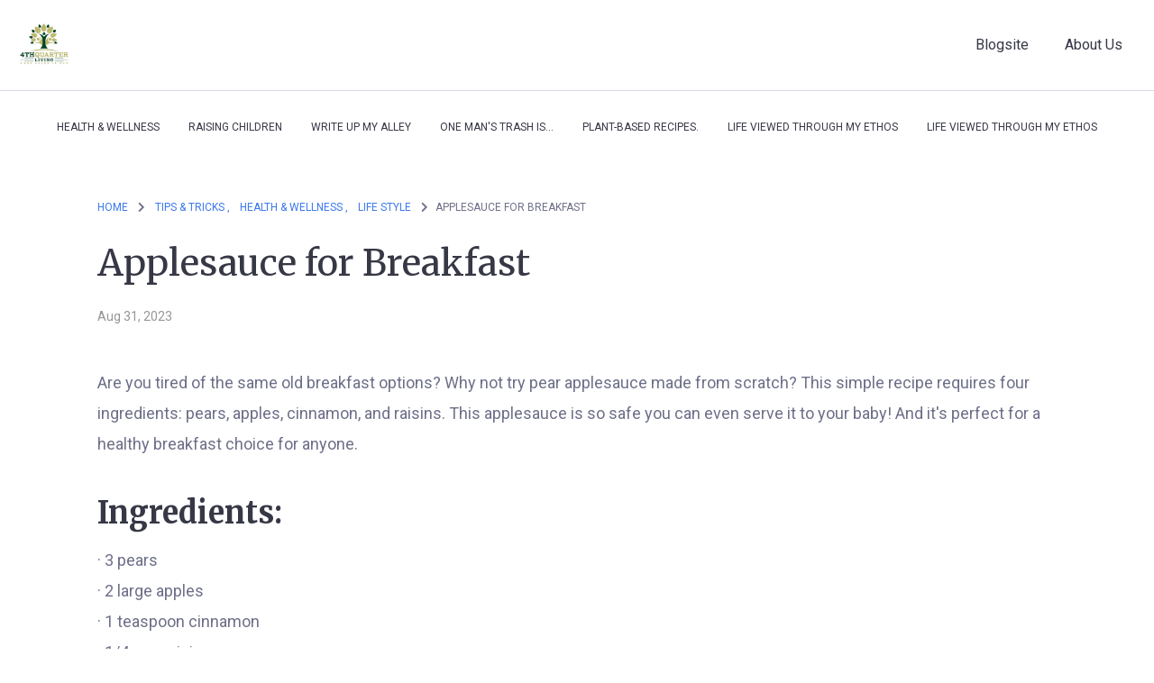

--- FILE ---
content_type: text/html
request_url: https://trawblogs.grooveblog.com/post/applesauce-for-breakfast
body_size: 5095
content:
<!DOCTYPE html>
<html lang="en">

<head>
    <meta charset="UTF-8">
    <meta name="viewport" content="width=device-width, initial-scale=1.0">
    <meta name="robots" content="" />
    <meta property="og:title" content="Applesauce for Breakfast" />
    <meta property="og:type" content="" />
    <meta property="og:url" content="applesauce-for-breakfast" />
    <meta property="og:image" content="https://images.groovetech.io/adwNjdfXFW8623oORx_4Yk4sChNsj08ErM_MMQtFbiY/rs:fit:0:0:0/g:no:0:0/c:0:0/aHR0cHM6Ly9hc3NldHMuZ3Jvb3ZlYXBwcy5jb20vaW1hZ2VzL2FmNjUxNDI5LTNkNTMtNDczZC05YjVjLWRiMjQyZGUyZjM1OS8xNjkzNDkwNjIyX2FwcGxlc2F1Y2UuanBn.webp" />
    <meta property="og:description" content="&lt;p&gt;Are you tired of the same old breakfast options? Why not try pear applesauce made from scratch? This simple recipe requires four ingredients: pears, apples, cinnamon, and raisins. This applesauce is so safe you can even serve it to your baby! And it&#039;s perfect for a healthy breakfast choice for anyone.&lt;/p&gt;&lt;p&gt;&lt;br&gt;&lt;/p&gt;&lt;h2&gt;&lt;strong&gt;Ingredients:&lt;/strong&gt;&lt;/h2&gt;&lt;p&gt;·&amp;nbsp;3 pears&lt;/p&gt;&lt;p&gt;·&amp;nbsp;2 large apples&lt;/p&gt;&lt;p&gt;·&amp;nbsp;1 teaspoon cinnamon&lt;/p&gt;&lt;p&gt;·&amp;nbsp;1/4 cup raisins&lt;/p&gt;&lt;h2&gt;&lt;strong&gt;Instructions:&lt;/strong&gt;&lt;/h2&gt;&lt;p&gt;1.&amp;nbsp;Peel the pears and apples and chop them into small pieces.&lt;/p&gt;&lt;p&gt;2.&amp;nbsp;Place the chopped pears and apples into a food processor (or blender if you do not have a food processor).&lt;/p&gt;&lt;p&gt;3.&amp;nbsp;Puree the pears and apples until smooth.&lt;/p&gt;&lt;p&gt;4.&amp;nbsp;Fold in the raisins at the end, so they stay plump and whole.&lt;/p&gt;&lt;p&gt;5.&amp;nbsp;Sprinkle the cinnamon on top and enjoy!&lt;/p&gt;&lt;p&gt;&lt;br&gt;&lt;/p&gt;&lt;p&gt;With only four simple ingredients, this pear applesauce is a delicious and healthy breakfast option for all ages. Try it out and let us know what you think!&lt;/p&gt;&lt;p&gt;&lt;br&gt;&lt;/p&gt;&lt;p&gt;&lt;br&gt;&lt;/p&gt;&lt;p&gt;&lt;br&gt;&lt;/p&gt;&lt;p&gt;&lt;br&gt;&lt;/p&gt;&lt;p&gt;&lt;img src=&quot;https://images.groovetech.io/2P5fkwhM33WV3YSSeZNSaZtEv9mcC4b6pxYqPSnsigw/rs:fit:0:0:0/g:no:0:0/c:0:0/aHR0cHM6Ly9hc3NldHMuZ3Jvb3ZlYXBwcy5jb20vaW1hZ2VzL2FmNjUxNDI5LTNkNTMtNDczZC05YjVjLWRiMjQyZGUyZjM1OS8xNjk1MTgyMzIyX0Jsb2dzaWduYXR1cmUyMDIzcmVtb3ZlYmdwcmV2aWV3LnBuZw.webp&quot; alt=&quot;&quot; id=&quot;blot-custom-id---FdoHdAUy_&quot;&gt;&lt;/p&gt;" />
    <meta name="title" content="Applesauce for Breakfast" />
    <meta name="keywords" content="pear apple sauce, healthy breakfast option, breakfast ideas, applesauce recipe, aplesauce ingredients" />
    <meta name="description" content="Pear-Applesauce&quot; could be: &quot;Looking for a healthy and delicious breakfast option? Try this easy-to-make Pear-Applesauce recipe made from scratch! Safe to serve even to babies with just four simple ingredients, it&#039;s worth a try!" />

    <!-- Pixel head -->

    <!-- Custom Css Code -->
    <script src="https://app.groove.cm/grooveblog/js/inpage_published.js" defer></script>
    <script src="https://cdn.jsdelivr.net/npm/alpinejs@3.x.x/dist/cdn.min.js" defer></script>
    <base href="/" id=blog-base>
    <script>
        function setBasePath() {
            if(document.getElementById("blog-base")) {
                const baseURL = document.getElementById("blog-base").href;
                const pathArray = window.location.pathname.split("/");
                const segment_1 = pathArray[1];
                var currentBaseUrl = window.location.protocol + "//" + window.location.host + '/' + segment_1 + '/';

                // Set correct Base URL for redirections
                const newBaseURL = baseURL == currentBaseUrl && segment_1 != "" ? baseURL : "/";
                if(baseURL != newBaseURL) {
                    document.getElementById("blog-base").href = newBaseURL;
                }
            }
        }
        setBasePath();
    </script>
    <link href="https://cdnjs.cloudflare.com/ajax/libs/tailwindcss/1.9.6/tailwind.min.css" rel="stylesheet" />
    <link rel="preconnect" href="https://fonts.googleapis.com">
<link rel="preconnect" href="https://fonts.gstatic.com" crossorigin>
<link href="https://fonts.googleapis.com/css2?family=Merriweather:wght@400;700;900&amp;family=Roboto:ital,wght@0,100;0,300;0,400;0,500;0,700;0,900;1,100;1,300;1,400;1,500;1,700;1,900&amp;display=swap" rel="stylesheet" />
    <link rel="icon" type="image/png" sizes="16x16" href="https://images.groovetech.io/lwqy6_nptFbVo8B76qef045J7CTg8gtmVqmDJcNg1XY/rs:fit:0:0:0/g:no:0:0/c:0:0/aHR0cHM6Ly9hc3NldHMuZ3Jvb3ZlYXBwcy5jb20vaW1hZ2VzL2FmNjUxNDI5LTNkNTMtNDczZC05YjVjLWRiMjQyZGUyZjM1OS8xNjc5OTQ2NjQ2XzR0aHFydHJsaXZpbmdsb2dvLmpwZw.webp" />
    <link rel="stylesheet" type="text/css" href="css/style.css?v=338">
    <title>Applesauce for Breakfast</title>
</head>

<body>
    <!-- Pixel after body -->
    <div id="blogPostListWrapper">
        <header id="header" class="header relative">
            <div class="logo md:hidden flex justify-center py-6 text-center">
  <a id="blog-url" href="" class="logo-img overflow-hidden">
    <img src="https://images.groovetech.io/lwqy6_nptFbVo8B76qef045J7CTg8gtmVqmDJcNg1XY/rs:fit:0:0:0/g:no:0:0/c:0:0/aHR0cHM6Ly9hc3NldHMuZ3Jvb3ZlYXBwcy5jb20vaW1hZ2VzL2FmNjUxNDI5LTNkNTMtNDczZC05YjVjLWRiMjQyZGUyZjM1OS8xNjc5OTQ2NjQ2XzR0aHFydHJsaXZpbmdsb2dvLmpwZw.webp" alt="logo" class="w-full h-full object-cover"/>
  </a>
</div>
<input class="hidden" type="checkbox" id="menu-toggle" />
<label for="menu-toggle" class="pointer-cursor md:hidden block menu-label  ">
  <i class="fa fa-bars menu-icon"></i>
  <svg
    xmlns="http://www.w3.org/2000/svg"
    viewBox="0 0 12 12"
    class="cross-icon"
  >
    <path
      d="M7.426 5.971l4.278-4.258a1 1 0 000-1.419 1.012 1.012 0 00-1.426 0L5.999 4.552 1.721.294a1.012 1.012 0 00-1.426 0 1 1 0 000 1.42L4.573 5.97.295 10.23a1 1 0 000 1.419 1.012 1.012 0 001.426 0L6 7.39l4.279 4.258a1.012 1.012 0 001.426 0 1 1 0 000-1.42L7.426 5.972z"
    ></path>
  </svg>
</label>

<div class="menu-bar">
  <div class="md:py-5 md:border-b border-grey-1">
    <div class="container">
      <div class="flex justify-between items-center ">
        <!-- Left Section -->
        <div class="logo logo-img hidden md:block overflow-hidden">
          <a id="header-url" href="">
            <img src="https://images.groovetech.io/lwqy6_nptFbVo8B76qef045J7CTg8gtmVqmDJcNg1XY/rs:fit:0:0:0/g:no:0:0/c:0:0/aHR0cHM6Ly9hc3NldHMuZ3Jvb3ZlYXBwcy5jb20vaW1hZ2VzL2FmNjUxNDI5LTNkNTMtNDczZC05YjVjLWRiMjQyZGUyZjM1OS8xNjc5OTQ2NjQ2XzR0aHFydHJsaXZpbmdsb2dvLmpwZw.webp" alt="logo" class="w-full h-full object-cover"/>
          </a>
        </div>

        <!-- Center section -->

        <!-- Right section -->
        <div class="md:flex header-navigations flex-wrap justify-end text-center ml-auto menu-child py-3 md:py-0">
          <div class="md:mx-2 lg:mx-5 md:my-1 my-4"><a href="https://terriliggins.groovepages.com/blog-site?_gl=1*mb4ad2*_gcl_au*MTk2Mzg3NDA3My4xNzI3NjEzNzA2" >Blogsite</a></div>
          <div class="md:mx-2 lg:mx-5 md:my-1 my-4"><a href="https://trawblogs.grooveblog.com/post/terri-eileen-liggins-bio" >About Us</a></div>
        </div>

        <!-- Search Icon -->

      </div>
    </div>
  </div>
  <div class="py-3 border-t border-grey-1 md:border-t-0 menu-child" x-data="{ open: false }">
    <div class="container">
      <nav class="md:flex flex-wrap justify-center text-xs uppercase leading-8 text-center">
        <div class="md:mx-4 md:my-0 my-2 relative  "><a
            href="categories/health-wellness" >Health &amp; Wellness<span class="nav-arrow"></span></a>

          <div class="bg-white rounded border border-grey-1 md:absolute px-4 py-2 text-left nav-dropdown" >
          </div>

        </div>
        <div class="md:mx-4 md:my-0 my-2 relative  "><a
            href="categories/raising-children" >Raising Children<span class="nav-arrow"></span></a>

          <div class="bg-white rounded border border-grey-1 md:absolute px-4 py-2 text-left nav-dropdown" >
          </div>

        </div>
        <div class="md:mx-4 md:my-0 my-2 relative  "><a
            href="categories/write-up-my-alley-" >Write Up My Alley<span class="nav-arrow"></span></a>

          <div class="bg-white rounded border border-grey-1 md:absolute px-4 py-2 text-left nav-dropdown" >
          </div>

        </div>
        <div class="md:mx-4 md:my-0 my-2 relative  "><a
            href="categories/one-man-s-trash-is" >One Man&#039;s Trash is...<span class="nav-arrow"></span></a>

          <div class="bg-white rounded border border-grey-1 md:absolute px-4 py-2 text-left nav-dropdown" >
          </div>

        </div>
        <div class="md:mx-4 md:my-0 my-2 relative  "><a
            href="categories/plant-based-recipes-" >Plant-Based Recipes.<span class="nav-arrow"></span></a>

          <div class="bg-white rounded border border-grey-1 md:absolute px-4 py-2 text-left nav-dropdown" >
          </div>

        </div>
        <div class="md:mx-4 md:my-0 my-2 relative  "><a
            href="categories/life-vewed-through-my-ethos" >Life Viewed Through My Ethos<span class="nav-arrow"></span></a>

          <div class="bg-white rounded border border-grey-1 md:absolute px-4 py-2 text-left nav-dropdown" >
          </div>

        </div>
        <div class="md:mx-4 md:my-0 my-2 relative  "><a
            href="categories/life-vewed-through-my-ethos" >Life Viewed Through My Ethos<span class="nav-arrow"></span></a>

          <div class="bg-white rounded border border-grey-1 md:absolute px-4 py-2 text-left nav-dropdown" >
          </div>

        </div>
      </nav>
    </div>
  </div>
</div>

        </header>
        <div class="ads-wrapper md:pt-10 md:pb-0 pt-5 pb-5" id="header-ads">
            <div class="container flex justify-center">
                
            </div>
        </div>
        <main id="main-content" class="main-content pt-10 md:pb-20 pb-10">
            <div id="container" class="container-small">
                <div id="middle-wrapper" class=" without-sidebar">
                    <div class="flex-1">
                        <div id="middle" class="">
                            <div class="flex-1">

                                <div id="post-categories" class="flex flex-wrap breadcrumbs uppercase items-center text-xs text-blue-1 mb-3">
                                    <div id="category-breadcrumbs">
                                        <a href="" slug="">Home</a>
                                        <i class="pb-1 mx-2 text-xs fas fa-chevron-right" aria-hidden="true"></i>
                                        <a href="categories/tips-and-tricks" class="mr-2" slug="categories/tips-and-tricks">TIPS &amp; TRICKS ,</a>
                                        
                                        <a href="categories/health-wellness" class="mr-2" slug="categories/health-wellness">Health &amp; Wellness ,</a>
                                        
                                        <a href="categories/life-style" class="mr-2" slug="categories/life-style">Life Style </a>
                                        <i class="pb-1 mr-2 text-xs fas fa-chevron-right" aria-hidden="true"></i>
                                    </div>
                                    <div id="category-title">
                                        Applesauce for Breakfast
                                    </div>
                                </div>

                                <div class="ql-editor">
                                    <h1>Applesauce for Breakfast</h1>
                                    <div class="text-sm text-grey-2 mt-3 mb-10">Aug 31, 2023</div>

                                    <div>
                                            <p>Are you tired of the same old breakfast options? Why not try pear applesauce made from scratch? This simple recipe requires four ingredients: pears, apples, cinnamon, and raisins. This applesauce is so safe you can even serve it to your baby! And it's perfect for a healthy breakfast choice for anyone.</p>
<p><br></p>
<h2><strong>Ingredients:</strong></h2>
<p>· 3 pears<br />
· 2 large apples<br />
· 1 teaspoon cinnamon<br />
· 1/4 cup raisins</p>
<h2><strong>Instructions:</strong></h2>
<ol>
<li>Peel the pears and apples and chop them into small pieces.</li>
<li>Place the chopped pears and apples into a food processor (or blender if you do not have a food processor).</li>
<li>Puree the pears and apples until smooth.</li>
<li>Fold in the raisins at the end, so they stay plump and whole.</li>
<li>Sprinkle the cinnamon on top and enjoy!
<p><br></p>
<p>With only four simple ingredients, this pear applesauce is a delicious and healthy breakfast option for all ages. Try it out and let us know what you think!</p>
<p><br></p>
<p><br></p>
<p><br></p>
<p><br></p>
<p><img src="https://images.groovetech.io/2P5fkwhM33WV3YSSeZNSaZtEv9mcC4b6pxYqPSnsigw/rs:fit:0:0:0/g:no:0:0/c:0:0/aHR0cHM6Ly9hc3NldHMuZ3Jvb3ZlYXBwcy5jb20vaW1hZ2VzL2FmNjUxNDI5LTNkNTMtNDczZC05YjVjLWRiMjQyZGUyZjM1OS8xNjk1MTgyMzIyX0Jsb2dzaWduYXR1cmUyMDIzcmVtb3ZlYmdwcmV2aWV3LnBuZw.webp" alt="" id="blot-custom-id---FdoHdAUy_"></p></li>
</ol>
                                    </div>
                                </div>


                                <div class="fb-comments border-solid border-grey-200" id="fb-comments"></div>

                            </div>
                        </div>
                        <div id="post-detials-ads" class="mt-4"></div>
                    </div>

                    <div class="sidebar">
                        <div id="sidebar">
                            <!--siderbar.html-->
                        </div>
                        <div id="sidebar-ads" class="">
                            
                        </div>
                        <div>
                          
                        </div>
                    </div>
                </div>
            </div>

        </main>
        <div class="ads-wrapper md:pb-10 pb-5 hidden" id="footer-ads">
            <div class="container flex justify-center">
                
            </div>
        </div>

        <footer id="footer" class="footer">
            <footer class="footer">
  <div class="container">
    <div
      class="flex md:flex-row md:justify-between flex-col justify-center items-center md:py-20 py-10 border-b border-grey-1">
      <div class="logo logo-img overflow-hidden">
        <a id="footer-url" href=""><img src="https://images.groovetech.io/lwqy6_nptFbVo8B76qef045J7CTg8gtmVqmDJcNg1XY/rs:fit:0:0:0/g:no:0:0/c:0:0/aHR0cHM6Ly9hc3NldHMuZ3Jvb3ZlYXBwcy5jb20vaW1hZ2VzL2FmNjUxNDI5LTNkNTMtNDczZC05YjVjLWRiMjQyZGUyZjM1OS8xNjc5OTQ2NjQ2XzR0aHFydHJsaXZpbmdsb2dvLmpwZw.webp" class="w-full h-full object-cover" alt="footer logo" /></a>
      </div>
      <div class="md:flex flex-1 flex-wrap justify-center text-center md:my-0 mt-6 mb-3">
        <div class="md:mx-5 md:my-1 my-4"><a href="#" >Community</a></div>
        <div class="md:mx-5 md:my-1 my-4"><a href="#" >Privacy Policy</a></div>
        <div class="md:mx-5 md:my-1 my-4"><a href="#" >Reviews</a></div>
      </div>
      <div class="flex items-center">
      </div>
    </div>
    <div class="flex justify-center text-xs py-10">
      <div class="leading-6">© 2025 Groovey - Made with <a href="https://groove.cm" target="_blank">groove.cm</a></div>
    </div>
  </div>

        </footer>
        <!-- Pixel before body close -->
    </div>

    

    
    

    <style>
        .main-content {
            background-color: #ffff;
        }
    </style>
    <script type>
        var showComments = 0;
        var app_id = 0;
        const isLive = 1;
        let blogPreview = false;

        function setBreadcrumbWidth() {
            const breadcrumbs = document.getElementById('post-categories');
            const anchors = document.getElementById('category-breadcrumbs');
            const title = document.getElementById('category-title');

            if (
                title !== null &&
                anchors !== null &&
                (breadcrumbs.offsetWidth - anchors.offsetWidth > 100)
            ) {
              title.style.maxWidth = (breadcrumbs.offsetWidth - anchors.offsetWidth - 15) + 'px';
            }
        };

        window.addEventListener("load", function () {

            // This block will check if it is a preview page
            var pageURL = window.location.href;
            let search_params = (new URL(pageURL)).searchParams;

            if (!isLive && search_params.has("email") && search_params.has("token")) {
                const userEmail = search_params.get("email");
                const token = search_params.get("token");
                try {
                    const decoded = jwt_decode(token);
                    if (decoded.email == userEmail) {
                        blogPreview = true;
                    }
                }
                catch (err) {
                    console.log(err);
                }
            }
            // Show "not live modal" if blog is not live and current page is not a preview page
            const modalElement = document.getElementById("notLiveModal");
            if(!isLive) {
                if (!blogPreview) {
                    document.body.classList.add("overflow-hidden");
                } else if(modalElement) {
                    modalElement.classList.add("hidden");
                }
            }


            var BasePath = document.getElementById("blog-base").href;
            document.getElementById("blog-url").href = BasePath;
            document.getElementById("header-url").href = BasePath;
            document.getElementById("footer-url").href = BasePath;

            setBreadcrumbWidth();
            //HIding ADs DIv
            const headerAdsDiv = document.getElementById('header-ads');
            !headerAdsDiv.children[0] || headerAdsDiv.children[0].innerHTML == 0 ? headerAdsDiv.classList.add("empty-ads") : headerAdsDiv.classList.remove("hidden");
            const sidbarAdsDiv = document.getElementById('sidebar-ads');
            !sidbarAdsDiv.children[0] || sidbarAdsDiv.children[0].innerHTML == 0 ? sidbarAdsDiv.classList.add("empty-ads") : sidbarAdsDiv.classList.remove("hidden");
            const footerAdsDiv = document.getElementById('footer-ads');
            !footerAdsDiv.children[0] || footerAdsDiv.children[0].innerHTML == 0 ? footerAdsDiv.classList.add("empty-ads") : footerAdsDiv.classList.remove("hidden");

            //show facebook comment widget
            if (showComments) {
                setTimeout(function () {
                    let myCommentCode = document.createElement("script");
                    myCommentCode.setAttribute("src", "https://connect.facebook.net/en_GB/sdk.js#xfbml=1&version=v9.0&appId=" + app_id + "&autoLogAppEvents=1");
                    myCommentCode.setAttribute("crossorigin", "anonymous");
                    myCommentCode.setAttribute("nonce", "QBaEqTGW");
                    document.body.appendChild(myCommentCode);
                }, 1000)
            }

        });
    </script>
    <script src="https://widget.groovevideo.com/widget/app.js"></script>
<script defer src="https://static.cloudflareinsights.com/beacon.min.js/vcd15cbe7772f49c399c6a5babf22c1241717689176015" integrity="sha512-ZpsOmlRQV6y907TI0dKBHq9Md29nnaEIPlkf84rnaERnq6zvWvPUqr2ft8M1aS28oN72PdrCzSjY4U6VaAw1EQ==" data-cf-beacon='{"version":"2024.11.0","token":"eff63659329540a9ad0fb0d70d2247b8","r":1,"server_timing":{"name":{"cfCacheStatus":true,"cfEdge":true,"cfExtPri":true,"cfL4":true,"cfOrigin":true,"cfSpeedBrain":true},"location_startswith":null}}' crossorigin="anonymous"></script>
</body>

</html>
